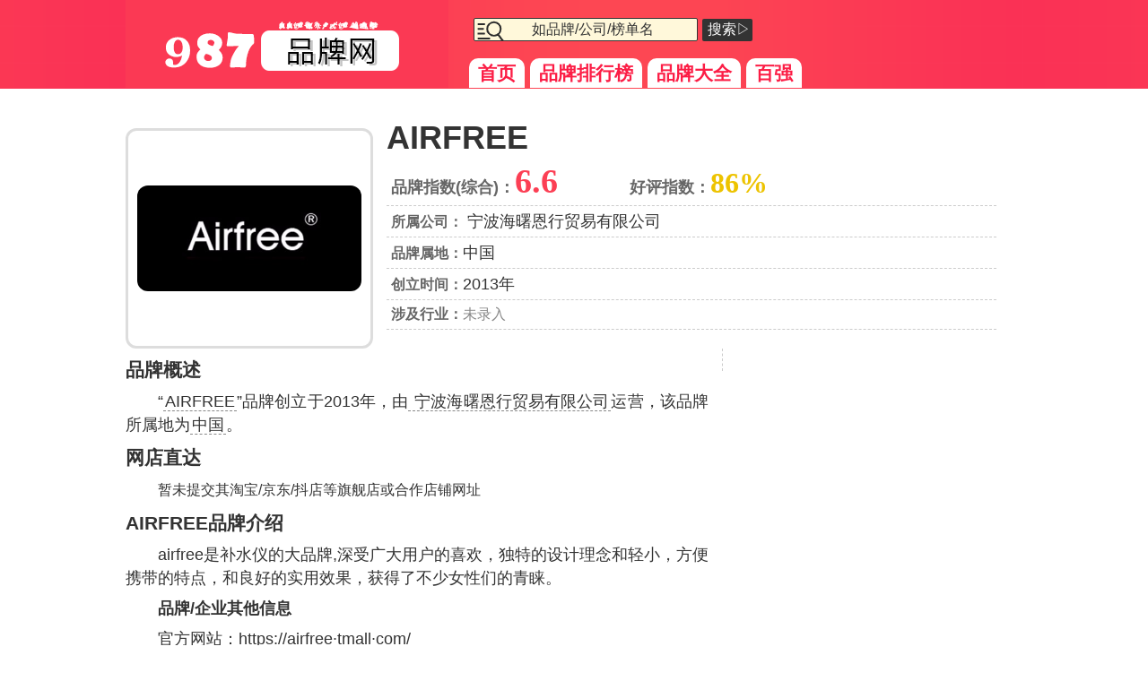

--- FILE ---
content_type: text/html
request_url: https://pp.i987.com/pp-airfree.html
body_size: 2303
content:
<!doctype html>
<html>
<head>
<meta http-equiv="Content-Type" content="text/html; charset=utf-8" />
<meta http-equiv="X-UA-Compatible" content="IE=edge,chrome=1"/>
<meta name="renderer" content="webkit"/>
<title>AIRFREE品牌_AIRFREE实力档次排名</title>
<meta name="Keywords" content="AIRFREE,实力,口碑,排名" />
<meta name="Description" content="AIRFREE属于中国品牌，创立于2013年，这个牌子怎么样？987品牌网提供该品牌口碑、实力档次、排名等介绍。" />
<meta name="mobile-agent" content="format=html5;url=https://mpp.i987.com/pp-airfree.html"/>
<link href="/favicon.ico" rel="shortcut icon"/>
<link rel="stylesheet" type="text/css" href="https://i.i987.com/css/pp.css"/>
<script src="https://i.i987.com/js/comm.js" charset="utf-8"></script>
<script>ppid='32169';path='airfree';</script>
</head>
<body>
<div id="header">
<div class="header-div">
<div class="logo"><a href="https://pp.i987.com/"><img src="https://i.i987.com/images/pp-logo.png" alt="987品牌网LOGO" title="987品牌网"></a></div>
<div id="search"><script>getppsearch();</script></div>
<div class="nav"><nav><a href="/">首页</a><a href="/ranking.html">品牌排行榜</a><a href="/class.html" class="nav-on">品牌大全</a><a href="/top100.html">百强</a></nav></div>
</div>
</div>
<div id="main" class="pp-content">
	<div id="pp-content">
		<div class="logo-img"><img src="https://i.i987.com/pp-logo/4/airfree.jpg" alt="AIRFREE品牌LOGO图片"></div>
		<div class="pp-infos">
			<div id="user-set"></div>
			<h1 id="names">AIRFREE</h1>
			<div class="infos-line pp-num">品牌指数(综合)：<em>6.6</em><span class="good-num">好评指数：<i>86%</i></span></div>
			<div class="infos-line"><b>所属公司：</b> 宁波海曙恩行贸易有限公司</div>
			<div class="infos-line"><b>品牌属地：</b>中国</div>
			<div class="infos-line"><b>创立时间：</b>2013年</div>
			<div class="infos-line inclass"><b>涉及行业：</b><i>未录入</i></div>
		</div>
	</div>
	<div style="clear:both;"></div>
	<div id="PP-L">
	<div class="about">
	<h3>品牌概述</h3>
	<p>“<u>AIRFREE</u>”品牌创立于2013年，由<u> 宁波海曙恩行贸易有限公司</u>运营，该品牌所属地为<u>中国</u>。</p>
	</div>
	<div class="pp-content2">
	<h3>AIRFREE品牌介绍</h3>
	<p> airfree是补水仪的大品牌,深受广大用户的喜欢，独特的设计理念和轻小，方便携带的特点，和良好的实用效果，获得了不少女性们的青睐。 </p>
	<div style="clear:both;"></div>
	<div class="infos-bc">
	<p><strong>品牌/企业其他信息</strong></p>
	<p>官方网站：<a href="/gotowebsite/?https://airfree&#183;tmall&#183;com/" rel="nofollow" target="_blank">https://airfree&#183;tmall&#183;com/</a></p>
	</div>
	</div>
	</div>
	<div id="PP-R">

	</div>
	<div id="info-ppnum">
	<i>特别声明：</i>i987品牌网所提供的“<b>AIRFREE</b>”品牌数据是跟据联网大数据（如第三方网站平台[包括但不限于百科、购物平台等]、公司财报、网友投票、网友评价等）整理所得，我们对数据只做自动化的筛选处理，不作人工干预，如数据存在错误或存在侵权请与我们联系，我们确认后马上进行修正或删除。<a href="/callus/">联系我们</a>
	</div>
</div>
<div id="footer" class="footer"><div class="webmsg" id="webmsg"><span class="pc_mobile"><a href="http://mpp.i987.com//pp-airfree.html">手机站</a></span></div>
<div class="copyinfo">
品牌信息及排名由<a href="https://pp.i987.com/">987品牌网</a>免费提供<i>&copy;pp.i987.com</i>
</div>
</div>
<script src="https://i.i987.com/js/footer-pp.js" charset="utf-8"></script>
</body>
</html>

--- FILE ---
content_type: application/javascript
request_url: https://i.i987.com/js/footer-pp.js
body_size: 559
content:
<!--
$(function(){$("img.lazy").lazyload({effect: "fadeIn"});});
$("#webmsg").append('<a href="#TOP" class="backtop">返回页面顶部</a> <a href="/callus/" class="call">联系我们</a>');

if (ppid!='')
{
	$('.about').append('<h3>网店直达</h3><p><i style="color:#333;font-size:16px;">暂未提交其淘宝/京东/抖店等旗舰店或合作店铺网址</i></p>');
	$.ajax({
	  cache:true,
	  url: "/checkdata/?type=ppdata&ppid="+ppid,
	  success: function(data) {$("#names").append(data);}
	});
}
var _hmt = _hmt || [];
(function() {
  var hm = document.createElement("script");
  hm.src = "https://hm.baidu.com/hm.js?1ac42b697616d766db3be95b4f1aa546";
  var s = document.getElementsByTagName("script")[0]; 
  s.parentNode.insertBefore(hm, s);
})();

-->
